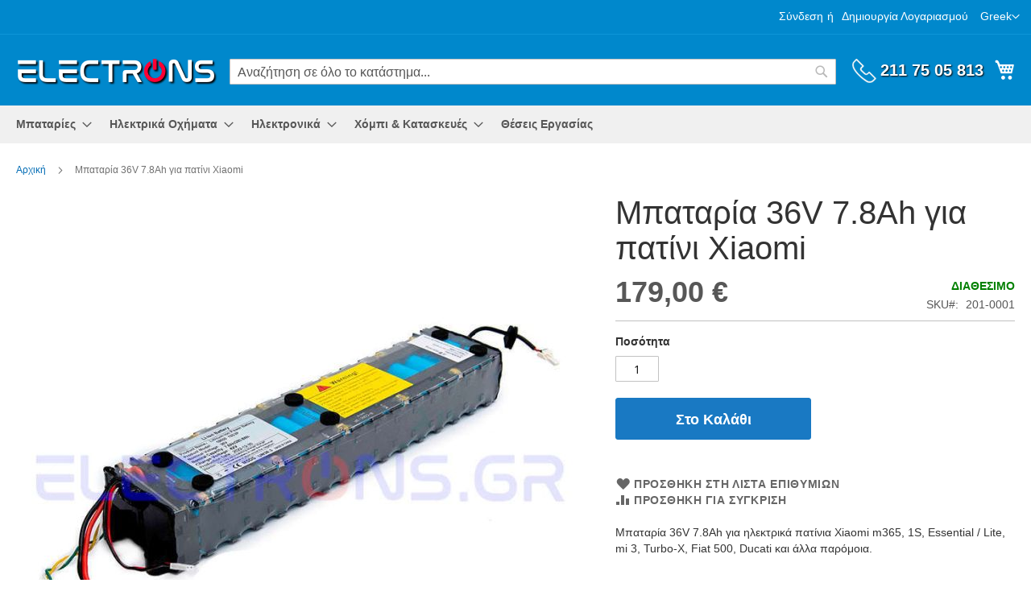

--- FILE ---
content_type: text/html; charset=UTF-8
request_url: https://electrons.gr/el/mpataria-36v-7-8ah-patini-xiaomi
body_size: 16015
content:
 <!doctype html><html lang="el"><head prefix="og: http://ogp.me/ns# fb: http://ogp.me/ns/fb# product: http://ogp.me/ns/product#"><script> var LOCALE = 'el\u002DGR'; var BASE_URL = 'https\u003A\u002F\u002Felectrons.gr\u002Fel\u002F'; var require = { 'baseUrl': 'https\u003A\u002F\u002Felectrons.gr\u002Fstatic\u002Fversion1765610771\u002Ffrontend\u002FMyron\u002FLumaCustom\u002Fel_GR' };</script> <meta charset="utf-8"/>
<meta name="title" content="Μπαταρία 36V 7.8Ah για πατίνι Xiaomi | Electrons.gr"/>
<meta name="description" content="Μπαταρία 36V 7.8Ah για ηλεκτρικά πατίνια Xiaomi m365, 1S, Essential / Lite, mi 3, Turbo-X, Fiat 500, Ducati και άλλα παρόμοια."/>
<meta name="keywords" content="Μπαταρία, 36V, 7.8Ah, πατίνια, Xiaomi, m365, 1S, Essential, Lite, mi 3, Turbo-X, Fiat 500, Ducati"/>
<meta name="robots" content="INDEX,FOLLOW"/>
<meta name="viewport" content="width=device-width, initial-scale=1"/>
<meta name="format-detection" content="telephone=no"/>
<title>Μπαταρία 36V 7.8Ah για πατίνι Xiaomi | Electrons.gr</title>
    <link rel="stylesheet" type="text/css" media="all" href="https://electrons.gr/static/version1765610771/_cache/merged/a76743818312ea7270d6e2c503255cc8.min.css" />
<link rel="stylesheet" type="text/css" media="screen and (min-width: 768px)" href="https://electrons.gr/static/version1765610771/frontend/Myron/LumaCustom/el_GR/css/styles-l.min.css" />
<link rel="stylesheet" type="text/css" media="print" href="https://electrons.gr/static/version1765610771/frontend/Myron/LumaCustom/el_GR/css/print.min.css" />
<script type="text/javascript" src="https://electrons.gr/static/version1765610771/_cache/merged/d1a225925668cecf2eac577768fe55dd.min.js"></script>
<link rel="preload" as="font" crossorigin="anonymous" href="https://electrons.gr/static/version1765610771/frontend/Myron/LumaCustom/el_GR/fonts/opensans/light/opensans-300.woff2" />
<link rel="preload" as="font" crossorigin="anonymous" href="https://electrons.gr/static/version1765610771/frontend/Myron/LumaCustom/el_GR/fonts/opensans/regular/opensans-400.woff2" />
<link rel="preload" as="font" crossorigin="anonymous" href="https://electrons.gr/static/version1765610771/frontend/Myron/LumaCustom/el_GR/fonts/opensans/semibold/opensans-600.woff2" />
<link rel="preload" as="font" crossorigin="anonymous" href="https://electrons.gr/static/version1765610771/frontend/Myron/LumaCustom/el_GR/fonts/opensans/bold/opensans-700.woff2" />
<link rel="preload" as="font" crossorigin="anonymous" href="https://electrons.gr/static/version1765610771/frontend/Myron/LumaCustom/el_GR/fonts/Luma-Icons.woff2" />
<link rel="canonical" href="https://electrons.gr/el/mpataria-36v-7-8ah-patini-xiaomi" />
<link rel="icon" type="image/x-icon" href="https://electrons.gr/media/favicon/default/favicon_04_48x48.png" />
<link rel="shortcut icon" type="image/x-icon" href="https://electrons.gr/media/favicon/default/favicon_04_48x48.png" />
    <script type="text/x-magento-init">
 {
       "*": {
           "disableClick": {
            "elements": "*",
            "keys": "1"
           }
       }
 }</script>  <!-- BEGIN GOOGLE ANALYTICS 4 CODE --><script type="text/x-magento-init">
    {
        "*": {
            "Magento_GoogleGtag/js/google-analytics": {"isCookieRestrictionModeEnabled":false,"currentWebsite":1,"cookieName":"user_allowed_save_cookie","pageTrackingData":{"optPageUrl":"","measurementId":"G-R9YXLMF97L"},"ordersTrackingData":[],"googleAnalyticsAvailable":true}        }
    }</script><!-- END GOOGLE ANALYTICS 4 CODE --> <script type="text/x-magento-init">
        {
            "*": {
                "Magento_PageCache/js/form-key-provider": {
                    "isPaginationCacheEnabled":
                        0                }
            }
        }</script> <meta property="og:type" content="product" /><meta property="og:title" content="&#x039C;&#x03C0;&#x03B1;&#x03C4;&#x03B1;&#x03C1;&#x03AF;&#x03B1;&#x20;36V&#x20;7.8Ah&#x20;&#x03B3;&#x03B9;&#x03B1;&#x20;&#x03C0;&#x03B1;&#x03C4;&#x03AF;&#x03BD;&#x03B9;&#x20;Xiaomi" /><meta property="og:image" content="https://electrons.gr/media/catalog/product/cache/6517c62f5899ad6aa0ba23ceb3eeff97/m/p/mpataria-patini-xiaomi-scooter-battery_36v_7.8ah_1.jpg" /><meta property="og:description" content="&#x039C;&#x03C0;&#x03B1;&#x03C4;&#x03B1;&#x03C1;&#x03AF;&#x03B1;&#x20;36V&#x20;7.8Ah&#x20;&#x03B3;&#x03B9;&#x03B1;&#x20;&#x03B7;&#x03BB;&#x03B5;&#x03BA;&#x03C4;&#x03C1;&#x03B9;&#x03BA;&#x03AC;&#x20;&#x03C0;&#x03B1;&#x03C4;&#x03AF;&#x03BD;&#x03B9;&#x03B1;&#x20;Xiaomi&#x20;m365,&#x20;1S,&#x20;Essential&#x20;&#x2F;&#x20;Lite,&#x20;mi&#x20;3,&#x20;Turbo-X,&#x20;Fiat&#x20;500,&#x20;Ducati&#x20;&#x03BA;&#x03B1;&#x03B9;&#x20;&#x03AC;&#x03BB;&#x03BB;&#x03B1;&#x20;&#x03C0;&#x03B1;&#x03C1;&#x03CC;&#x03BC;&#x03BF;&#x03B9;&#x03B1;." /><meta property="og:url" content="https://electrons.gr/el/mpataria-36v-7-8ah-patini-xiaomi" /> <meta property="product:price:amount" content="179"/> <meta property="product:price:currency" content="EUR"/> </head><body data-container="body" data-mage-init='{"loaderAjax": {}, "loader": { "icon": "https://electrons.gr/static/version1765610771/frontend/Myron/LumaCustom/el_GR/images/loader-2.gif"}}' id="html-body" itemtype="http://schema.org/Product" itemscope="itemscope" class="catalog-product-view product-mpataria-36v-7-8ah-patini-xiaomi page-layout-1column page-layout-product-full-width">        <script type="text/x-magento-init">
    {
        "*": {
            "Magento_PageBuilder/js/widget-initializer": {
                "config": {"[data-content-type=\"slider\"][data-appearance=\"default\"]":{"Magento_PageBuilder\/js\/content-type\/slider\/appearance\/default\/widget":false},"[data-content-type=\"map\"]":{"Magento_PageBuilder\/js\/content-type\/map\/appearance\/default\/widget":false},"[data-content-type=\"row\"]":{"Magento_PageBuilder\/js\/content-type\/row\/appearance\/default\/widget":false},"[data-content-type=\"tabs\"]":{"Magento_PageBuilder\/js\/content-type\/tabs\/appearance\/default\/widget":false},"[data-content-type=\"slide\"]":{"Magento_PageBuilder\/js\/content-type\/slide\/appearance\/default\/widget":{"buttonSelector":".pagebuilder-slide-button","showOverlay":"hover","dataRole":"slide"}},"[data-content-type=\"banner\"]":{"Magento_PageBuilder\/js\/content-type\/banner\/appearance\/default\/widget":{"buttonSelector":".pagebuilder-banner-button","showOverlay":"hover","dataRole":"banner"}},"[data-content-type=\"buttons\"]":{"Magento_PageBuilder\/js\/content-type\/buttons\/appearance\/inline\/widget":false},"[data-content-type=\"products\"][data-appearance=\"carousel\"]":{"Magento_PageBuilder\/js\/content-type\/products\/appearance\/carousel\/widget":false}},
                "breakpoints": {"desktop":{"label":"Desktop","stage":true,"default":true,"class":"desktop-switcher","icon":"Magento_PageBuilder::css\/images\/switcher\/switcher-desktop.svg","conditions":{"min-width":"1024px"},"options":{"products":{"default":{"slidesToShow":"5"}}}},"tablet":{"conditions":{"max-width":"1024px","min-width":"768px"},"options":{"products":{"default":{"slidesToShow":"4"},"continuous":{"slidesToShow":"3"}}}},"mobile":{"label":"Mobile","stage":true,"class":"mobile-switcher","icon":"Magento_PageBuilder::css\/images\/switcher\/switcher-mobile.svg","media":"only screen and (max-width: 767px)","conditions":{"max-width":"767px","min-width":"640px"},"options":{"products":{"default":{"slidesToShow":"3"}}}},"mobile-small":{"conditions":{"max-width":"640px"},"options":{"products":{"default":{"slidesToShow":"2"},"continuous":{"slidesToShow":"1"}}}}}            }
        }
    }</script>  <div class="cookie-status-message" id="cookie-status">The store will not work correctly when cookies are disabled.</div> <script type="text&#x2F;javascript">document.querySelector("#cookie-status").style.display = "none";</script> <script type="text/x-magento-init">
    {
        "*": {
            "cookieStatus": {}
        }
    }</script> <script type="text/x-magento-init">
    {
        "*": {
            "mage/cookies": {
                "expires": null,
                "path": "\u002F",
                "domain": ".electrons.gr",
                "secure": true,
                "lifetime": "3600"
            }
        }
    }</script>  <noscript><div class="message global noscript"><div class="content"><p><strong>Η JavaScript φαίνεται να είναι απενεργοποιημένη στο πρόγραμμα περιήγησης σας.</strong> <span> Για την καλύτερη εμπειρία στην ιστοσελίδα μας, βεβαιωθείτε πως θα ενεργοποιήσετε την Javascript στο πρόγραμμα περιήγησης σας.</span></p></div></div></noscript>    <script> window.cookiesConfig = window.cookiesConfig || {}; window.cookiesConfig.secure = true; </script> <script>    require.config({
        map: {
            '*': {
                wysiwygAdapter: 'mage/adminhtml/wysiwyg/tiny_mce/tinymceAdapter'
            }
        }
    });</script> <script>    require.config({
        paths: {
            googleMaps: 'https\u003A\u002F\u002Fmaps.googleapis.com\u002Fmaps\u002Fapi\u002Fjs\u003Fv\u003D3.56\u0026key\u003D'
        },
        config: {
            'Magento_PageBuilder/js/utils/map': {
                style: '',
            },
            'Magento_PageBuilder/js/content-type/map/preview': {
                apiKey: '',
                apiKeyErrorMessage: 'You\u0020must\u0020provide\u0020a\u0020valid\u0020\u003Ca\u0020href\u003D\u0027https\u003A\u002F\u002Felectrons.gr\u002Fel\u002Fadminhtml\u002Fsystem_config\u002Fedit\u002Fsection\u002Fcms\u002F\u0023cms_pagebuilder\u0027\u0020target\u003D\u0027_blank\u0027\u003EGoogle\u0020Maps\u0020API\u0020key\u003C\u002Fa\u003E\u0020to\u0020use\u0020a\u0020map.'
            },
            'Magento_PageBuilder/js/form/element/map': {
                apiKey: '',
                apiKeyErrorMessage: 'You\u0020must\u0020provide\u0020a\u0020valid\u0020\u003Ca\u0020href\u003D\u0027https\u003A\u002F\u002Felectrons.gr\u002Fel\u002Fadminhtml\u002Fsystem_config\u002Fedit\u002Fsection\u002Fcms\u002F\u0023cms_pagebuilder\u0027\u0020target\u003D\u0027_blank\u0027\u003EGoogle\u0020Maps\u0020API\u0020key\u003C\u002Fa\u003E\u0020to\u0020use\u0020a\u0020map.'
            },
        }
    });</script><script>
    require.config({
        shim: {
            'Magento_PageBuilder/js/utils/map': {
                deps: ['googleMaps']
            }
        }
    });</script><div class="page-wrapper"><header class="page-header"><div class="panel wrapper"><div class="panel header"> <a class="action skip contentarea" href="#contentarea"><span> Μετάβαση στο περιεχόμενο</span></a>    <div class="switcher language switcher-language" data-ui-id="language-switcher" id="switcher-language"><strong class="label switcher-label"><span>Γλώσσα</span></strong> <div class="actions dropdown options switcher-options"><div class="action toggle switcher-trigger" id="switcher-language-trigger" data-mage-init='{"dropdown":{}}' data-toggle="dropdown" data-trigger-keypress-button="true"><strong class="view-el"><span>Greek</span></strong></div><ul class="dropdown switcher-dropdown" data-target="dropdown">    <li class="view-en switcher-option"><a href="https://electrons.gr/el/stores/store/redirect/___store/en/___from_store/el/uenc/aHR0cHM6Ly9lbGVjdHJvbnMuZ3IvZW4vbXBhdGFyaWEtMzZ2LTctOGFoLXBhdGluaS14aWFvbWk~/">English</a></li>  </ul></div></div><ul class="header links">  <li class="greet welcome" data-bind="scope: 'customer'"><!-- ko if: customer().fullname --><span class="logged-in" data-bind="text: new String('Καλώς ήρθατε, %1!'). replace('%1', customer().fullname)"></span> <!-- /ko --><!-- ko ifnot: customer().fullname --><span class="not-logged-in" data-bind="text: 'Καλως ήρθατε στην ιστοσελίδα μας!'"></span>  <!-- /ko --></li>  <script type="text/x-magento-init">
        {
            "*": {
                "Magento_Ui/js/core/app": {
                    "components": {
                        "customer": {
                            "component": "Magento_Customer/js/view/customer"
                        }
                    }
                }
            }
        }</script><!-- BLOCK customer --> <!-- /BLOCK customer --> <li class="link authorization-link" data-label="ή"><a href="https://electrons.gr/el/customer/account/login/referer/aHR0cHM6Ly9lbGVjdHJvbnMuZ3IvZWwvbXBhdGFyaWEtMzZ2LTctOGFoLXBhdGluaS14aWFvbWk~/" >Σύνδεση</a></li><li><a href="https://electrons.gr/el/customer/account/create/" id="idUO5aCxuY" >Δημιουργία Λογαριασμού</a></li></ul></div></div><div class="header content"> <span data-action="toggle-nav" class="action nav-toggle"><span>Εναλλαγή Πλοήγησης</span></span> <a class="logo" href="https://electrons.gr/el/" title="electrons.gr" aria-label="store logo"><img src="https://electrons.gr/media/logo/default/logo_v04.png" title="electrons.gr" alt="electrons.gr" width="250" height="35" /></a><div class="phoneheader"><img class="phoneimage" src="https://electrons.gr/static/version1765610771/frontend/Myron/LumaCustom/el_GR/images/phone.png" width="30" height="30"><a href="tel:2117505813" class="phonenumber">211 75 05 813</a></div> <div data-block="minicart" class="minicart-wrapper"><a class="action showcart" href="https://electrons.gr/el/checkout/cart/" data-bind="scope: 'minicart_content'"><span class="text">Το καλάθι μου</span> <span class="counter qty empty" data-bind="css: { empty: !!getCartParam('summary_count') == false && !isLoading() }, blockLoader: isLoading"><span class="counter-number"><!-- ko if: getCartParam('summary_count') --><!-- ko text: getCartParam('summary_count').toLocaleString(window.LOCALE) --><!-- /ko --><!-- /ko --></span> <span class="counter-label"><!-- ko if: getCartParam('summary_count') --><!-- ko text: getCartParam('summary_count').toLocaleString(window.LOCALE) --><!-- /ko --><!-- ko i18n: 'items' --><!-- /ko --><!-- /ko --></span></span></a>  <div class="block block-minicart" data-role="dropdownDialog" data-mage-init='{"dropdownDialog":{ "appendTo":"[data-block=minicart]", "triggerTarget":".showcart", "timeout": "2000", "closeOnMouseLeave": false, "closeOnEscape": true, "triggerClass":"active", "parentClass":"active", "buttons":[]}}'><div id="minicart-content-wrapper" data-bind="scope: 'minicart_content'"><!-- ko template: getTemplate() --><!-- /ko --></div></div> <script>window.checkout = {"shoppingCartUrl":"https:\/\/electrons.gr\/el\/checkout\/cart\/","checkoutUrl":"https:\/\/electrons.gr\/el\/checkout\/","updateItemQtyUrl":"https:\/\/electrons.gr\/el\/checkout\/sidebar\/updateItemQty\/","removeItemUrl":"https:\/\/electrons.gr\/el\/checkout\/sidebar\/removeItem\/","imageTemplate":"Magento_Catalog\/product\/image_with_borders","baseUrl":"https:\/\/electrons.gr\/el\/","minicartMaxItemsVisible":5,"websiteId":"1","maxItemsToDisplay":10,"storeId":"1","storeGroupId":"1","customerLoginUrl":"https:\/\/electrons.gr\/el\/customer\/account\/login\/referer\/aHR0cHM6Ly9lbGVjdHJvbnMuZ3IvZWwvbXBhdGFyaWEtMzZ2LTctOGFoLXBhdGluaS14aWFvbWk~\/","isRedirectRequired":false,"autocomplete":"off","captcha":{"user_login":{"isCaseSensitive":false,"imageHeight":50,"imageSrc":"","refreshUrl":"https:\/\/electrons.gr\/el\/captcha\/refresh\/","isRequired":false,"timestamp":1769423149}}}</script> <script type="text/x-magento-init">
    {
        "[data-block='minicart']": {
            "Magento_Ui/js/core/app": {"components":{"minicart_content":{"children":{"subtotal.container":{"children":{"subtotal":{"children":{"subtotal.totals":{"config":{"display_cart_subtotal_incl_tax":1,"display_cart_subtotal_excl_tax":0,"template":"Magento_Tax\/checkout\/minicart\/subtotal\/totals"},"children":{"subtotal.totals.msrp":{"component":"Magento_Msrp\/js\/view\/checkout\/minicart\/subtotal\/totals","config":{"displayArea":"minicart-subtotal-hidden","template":"Magento_Msrp\/checkout\/minicart\/subtotal\/totals"}}},"component":"Magento_Tax\/js\/view\/checkout\/minicart\/subtotal\/totals"}},"component":"uiComponent","config":{"template":"Magento_Checkout\/minicart\/subtotal"}}},"component":"uiComponent","config":{"displayArea":"subtotalContainer"}},"item.renderer":{"component":"Magento_Checkout\/js\/view\/cart-item-renderer","config":{"displayArea":"defaultRenderer","template":"Magento_Checkout\/minicart\/item\/default"},"children":{"item.image":{"component":"Magento_Catalog\/js\/view\/image","config":{"template":"Magento_Catalog\/product\/image","displayArea":"itemImage"}},"checkout.cart.item.price.sidebar":{"component":"uiComponent","config":{"template":"Magento_Checkout\/minicart\/item\/price","displayArea":"priceSidebar"}}}},"extra_info":{"component":"uiComponent","config":{"displayArea":"extraInfo"}},"promotion":{"component":"uiComponent","config":{"displayArea":"promotion"}}},"config":{"itemRenderer":{"default":"defaultRenderer","simple":"defaultRenderer","virtual":"defaultRenderer"},"template":"Magento_Checkout\/minicart\/content"},"component":"Magento_Checkout\/js\/view\/minicart"}},"types":[]}        },
        "*": {
            "Magento_Ui/js/block-loader": "https\u003A\u002F\u002Felectrons.gr\u002Fstatic\u002Fversion1765610771\u002Ffrontend\u002FMyron\u002FLumaCustom\u002Fel_GR\u002Fimages\u002Floader\u002D1.gif"
        }
    }</script></div>  <div class="block block-search"><div class="block block-title"><strong>Αναζήτηση</strong></div><div class="block block-content"><form id="minisearch-form-top-search" class="form minisearch" action="https://electrons.gr/el/catalogsearch/result/" method="get" ><div class="field search"><label class="label" for="minisearch-input-top-search" data-role="minisearch-label"><span>Αναζήτηση</span></label> <div class="control"><input id="minisearch-input-top-search" type="text" name="q" value="" placeholder="Αναζήτηση σε όλο το κατάστημα..." class="input-text" maxlength="128" role="combobox" aria-haspopup="false" aria-autocomplete="both" aria-expanded="false" autocomplete="off" data-block="autocomplete-form" data-mage-init="&#x7B;&quot;quickSearch&quot;&#x3A;&#x7B;&quot;formSelector&quot;&#x3A;&quot;&#x23;minisearch-form-top-search&quot;,&quot;url&quot;&#x3A;&quot;https&#x3A;&#x5C;&#x2F;&#x5C;&#x2F;electrons.gr&#x5C;&#x2F;el&#x5C;&#x2F;search&#x5C;&#x2F;ajax&#x5C;&#x2F;suggest&#x5C;&#x2F;&quot;,&quot;destinationSelector&quot;&#x3A;&quot;&#x23;minisearch-autocomplete-top-search&quot;,&quot;templates&quot;&#x3A;&#x7B;&quot;term&quot;&#x3A;&#x7B;&quot;title&quot;&#x3A;&quot;Search&#x20;terms&quot;,&quot;template&quot;&#x3A;&quot;Smile_ElasticsuiteCore&#x5C;&#x2F;autocomplete&#x5C;&#x2F;term&quot;&#x7D;,&quot;product&quot;&#x3A;&#x7B;&quot;title&quot;&#x3A;&quot;&#x5C;u03a0&#x5C;u03c1&#x5C;u03bf&#x5C;u03ca&#x5C;u03cc&#x5C;u03bd&#x5C;u03c4&#x5C;u03b1&quot;,&quot;template&quot;&#x3A;&quot;Smile_ElasticsuiteCatalog&#x5C;&#x2F;autocomplete&#x5C;&#x2F;product&quot;&#x7D;,&quot;category&quot;&#x3A;&#x7B;&quot;title&quot;&#x3A;&quot;K&#x5C;u03b1&#x5C;u03c4&#x5C;u03b7&#x5C;u03b3&#x5C;u03bf&#x5C;u03c1&#x5C;u03af&#x5C;u03b5&#x5C;u03c2&quot;,&quot;template&quot;&#x3A;&quot;Smile_ElasticsuiteCatalog&#x5C;&#x2F;autocomplete&#x5C;&#x2F;category&quot;&#x7D;,&quot;product_attribute&quot;&#x3A;&#x7B;&quot;title&quot;&#x3A;&quot;&#x5C;u03a7&#x5C;u03b1&#x5C;u03c1&#x5C;u03b1&#x5C;u03ba&#x5C;u03c4&#x5C;u03b7&#x5C;u03c1&#x5C;u03b9&#x5C;u03c3&#x5C;u03c4&#x5C;u03b9&#x5C;u03ba&#x5C;u03ac&quot;,&quot;template&quot;&#x3A;&quot;Smile_ElasticsuiteCatalog&#x5C;&#x2F;autocomplete&#x5C;&#x2F;product-attribute&quot;,&quot;titleRenderer&quot;&#x3A;&quot;Smile_ElasticsuiteCatalog&#x5C;&#x2F;js&#x5C;&#x2F;autocomplete&#x5C;&#x2F;product-attribute&quot;&#x7D;&#x7D;,&quot;priceFormat&quot;&#x3A;&#x7B;&quot;pattern&quot;&#x3A;&quot;&#x25;s&#x5C;u00a0&#x5C;u20ac&quot;,&quot;precision&quot;&#x3A;2,&quot;requiredPrecision&quot;&#x3A;2,&quot;decimalSymbol&quot;&#x3A;&quot;,&quot;,&quot;groupSymbol&quot;&#x3A;&quot;.&quot;,&quot;groupLength&quot;&#x3A;3,&quot;integerRequired&quot;&#x3A;false&#x7D;,&quot;minSearchLength&quot;&#x3A;&quot;2&quot;&#x7D;&#x7D;" /><div id="minisearch-autocomplete-top-search" class="search-autocomplete"></div> <li class="item link compare" data-bind="scope: 'compareProducts'" data-role="compare-products-link"><a class="action compare no-display" title="&#x03A3;&#x03CD;&#x03B3;&#x03BA;&#x03C1;&#x03B9;&#x03C3;&#x03B7;&#x20;&#x03A0;&#x03C1;&#x03BF;&#x03CA;&#x03CC;&#x03BD;&#x03C4;&#x03C9;&#x03BD;" data-bind="attr: {'href': compareProducts().listUrl}, css: {'no-display': !compareProducts().count}" >Σύγκριση Προϊόντων <span class="counter qty" data-bind="text: compareProducts().countCaption"></span></a></li> <script type="text/x-magento-init">
{"[data-role=compare-products-link]": {"Magento_Ui/js/core/app": {"components":{"compareProducts":{"component":"Magento_Catalog\/js\/view\/compare-products"}}}}}</script></div></div><div class="actions"><button type="submit" title="Αναζήτηση" class="action search" ><span>Αναζήτηση</span></button></div></form></div></div></div></header>  <div class="sections nav-sections"> <div class="section-items nav-sections-items" data-mage-init='{"tabs":{"openedState":"active"}}'>  <div class="section-item-title nav-sections-item-title" data-role="collapsible"><a class="nav-sections-item-switch" data-toggle="switch" href="#store.menu">Μενού</a></div><div class="section-item-content nav-sections-item-content" id="store.menu" data-role="content">  <nav class="navigation" data-action="navigation"><ul data-mage-init='{"menu":{"responsive":true, "expanded":true, "position":{"my":"left top","at":"left bottom"}}}'><li  class="level0 nav-1 category-item first level-top parent"><a href="https://electrons.gr/el/mpataries"  class="level-top" ><span>Μπαταρίες</span></a><ul class="level0 submenu"><li  class="level1 nav-1-1 category-item first"><a href="https://electrons.gr/el/mpataries/episkevi-kataskevi-anakataskevi-anagomosi-antikatastasi-mpatarion-epanafortizomenon" ><span>Επισκευή, Κατασκευή, Ανακατασκευή Μπαταριών</span></a></li><li  class="level1 nav-1-2 category-item parent"><a href="https://electrons.gr/el/mpataries/epanafortizomenes-mpataries" ><span>Επαναφ. Μπαταρίες</span></a><ul class="level1 submenu"><li  class="level2 nav-1-2-1 category-item first"><a href="https://electrons.gr/el/mpataries/epanafortizomenes-mpataries/ilektrika-patinia" ><span>Ηλεκτρικών Πατινιών</span></a></li><li  class="level2 nav-1-2-2 category-item"><a href="https://electrons.gr/el/mpataries/epanafortizomenes-mpataries/ilektrika-podilata" ><span>Ηλεκτρικών Ποδηλάτων</span></a></li><li  class="level2 nav-1-2-3 category-item"><a href="https://electrons.gr/el/mpataries/epanafortizomenes-mpataries/ilektriko-oxima-patini-podilato-mixanaki-scooter" ><span>Ηλεκτρικών Οχημάτων</span></a></li><li  class="level2 nav-1-2-4 category-item"><a href="https://electrons.gr/el/mpataries/epanafortizomenes-mpataries/montelismos-tilekateuthinomena-montela-rc" ><span>Μοντελισμού R/C</span></a></li><li  class="level2 nav-1-2-5 category-item"><a href="https://electrons.gr/el/mpataries/epanafortizomenes-mpataries/ilektrikes-syskeyes" ><span>Επαναφ. Συσκευών</span></a></li><li  class="level2 nav-1-2-6 category-item last"><a href="https://electrons.gr/el/mpataries/epanafortizomenes-mpataries/ilektroniko-tsigaro" ><span>Ηλεκτρονικών Τσιγάρων</span></a></li></ul></li><li  class="level1 nav-1-3 category-item parent"><a href="https://electrons.gr/el/mpataries/epanafortizomenes-mpataries-stoixeia" ><span>Επαναφ. Μπαταρίες - Στοιχεία</span></a><ul class="level1 submenu"><li  class="level2 nav-1-3-1 category-item first"><a href="https://electrons.gr/el/mpataries/epanafortizomenes-mpataries-stoixeia/li-ion" ><span>Li-Ion</span></a></li><li  class="level2 nav-1-3-2 category-item"><a href="https://electrons.gr/el/mpataries/epanafortizomenes-mpataries-stoixeia/lifepo4" ><span>LiFePO4</span></a></li><li  class="level2 nav-1-3-3 category-item"><a href="https://electrons.gr/el/mpataries/epanafortizomenes-mpataries-stoixeia/nimh" ><span>NiMΗ</span></a></li><li  class="level2 nav-1-3-4 category-item last"><a href="https://electrons.gr/el/mpataries/epanafortizomenes-mpataries-stoixeia/molyvdou" ><span>Μολύβδου</span></a></li></ul></li><li  class="level1 nav-1-4 category-item last"><a href="https://electrons.gr/el/mpataries/fortistes" ><span>Φορτιστές Μπαταριών</span></a></li></ul></li><li  class="level0 nav-2 category-item level-top parent"><a href="https://electrons.gr/el/ilektrika-oximata"  class="level-top" ><span>Ηλεκτρικά Οχήματα</span></a><ul class="level0 submenu"><li  class="level1 nav-2-1 category-item first parent"><a href="https://electrons.gr/el/ilektrika-oximata/ilektrika-mixanakia-scooter" ><span>Ηλεκτρικά Μηχανάκια</span></a><ul class="level1 submenu"><li  class="level2 nav-2-1-1 category-item first"><a href="https://electrons.gr/el/ilektrika-oximata/ilektrika-mixanakia-scooter/kainouria" ><span>Καινούρια</span></a></li><li  class="level2 nav-2-1-2 category-item last"><a href="https://electrons.gr/el/ilektrika-oximata/ilektrika-mixanakia-scooter/metaxeirismena" ><span>Μεταχειρισμένα</span></a></li></ul></li><li  class="level1 nav-2-2 category-item parent"><a href="https://electrons.gr/el/ilektrika-oximata/ilektrika-patinia" ><span>Ηλεκτρικά Πατίνια</span></a><ul class="level1 submenu"><li  class="level2 nav-2-2-1 category-item first"><a href="https://electrons.gr/el/ilektrika-oximata/ilektrika-patinia/kainouria" ><span>Καινούρια</span></a></li><li  class="level2 nav-2-2-2 category-item"><a href="https://electrons.gr/el/ilektrika-oximata/ilektrika-patinia/metaxeirismena" ><span>Μεταχειρισμένα</span></a></li><li  class="level2 nav-2-2-3 category-item parent"><a href="https://electrons.gr/el/ilektrika-oximata/ilektrika-patinia/antallaktika-axesouar" ><span>Ανταλλακτικά &amp; Αξεσουάρ</span></a><ul class="level2 submenu"><li  class="level3 nav-2-2-3-1 category-item first"><a href="https://electrons.gr/el/ilektrika-oximata/ilektrika-patinia/antallaktika-axesouar/xiaomi" ><span>Xiaomi &amp; Turbo-X</span></a></li><li  class="level3 nav-2-2-3-2 category-item"><a href="https://electrons.gr/el/ilektrika-oximata/ilektrika-patinia/antallaktika-axesouar/segway-ninebot" ><span>Segway - Ninebot</span></a></li><li  class="level3 nav-2-2-3-3 category-item"><a href="https://electrons.gr/el/ilektrika-oximata/ilektrika-patinia/antallaktika-axesouar/kugoo" ><span>Kugoo</span></a></li><li  class="level3 nav-2-2-3-4 category-item last"><a href="https://electrons.gr/el/ilektrika-oximata/ilektrika-patinia/antallaktika-axesouar/genika" ><span>Γενικά</span></a></li></ul></li><li  class="level2 nav-2-2-4 category-item"><a href="https://electrons.gr/el/ilektrika-oximata/ilektrika-patinia/elastika" ><span>Ελαστικά</span></a></li><li  class="level2 nav-2-2-5 category-item last"><a href="https://electrons.gr/el/ilektrika-oximata/ilektrika-patinia/sampreles" ><span>Σαμπρέλες</span></a></li></ul></li><li  class="level1 nav-2-3 category-item parent"><a href="https://electrons.gr/el/ilektrika-oximata/ilektrika-podilata" ><span>Ηλεκτρικά Ποδήλατα</span></a><ul class="level1 submenu"><li  class="level2 nav-2-3-1 category-item first"><a href="https://electrons.gr/el/ilektrika-oximata/ilektrika-podilata/kainouria" ><span>Καινούρια</span></a></li><li  class="level2 nav-2-3-2 category-item"><a href="https://electrons.gr/el/ilektrika-oximata/ilektrika-podilata/metaxeirismena" ><span>Μεταχειρισμένα</span></a></li><li  class="level2 nav-2-3-3 category-item last"><a href="https://electrons.gr/el/ilektrika-oximata/ilektrika-podilata/antallaktika-axesouar" ><span>Ανταλλακτικά &amp; Αξεσουάρ</span></a></li></ul></li><li  class="level1 nav-2-4 category-item"><a href="https://electrons.gr/el/ilektrika-oximata/krani" ><span>Κράνη</span></a></li><li  class="level1 nav-2-5 category-item"><a href="https://electrons.gr/el/ilektrika-oximata/axesouar" ><span>Αξεσουάρ</span></a></li><li  class="level1 nav-2-6 category-item"><a href="https://electrons.gr/el/ilektrika-oximata/vaseis-kiniton" ><span>Βάσεις Κινητών</span></a></li><li  class="level1 nav-2-7 category-item last"><a href="https://electrons.gr/el/ilektrika-oximata/epidotisi-kinoumai-ilektrika" ><span>Επιδ. &quot;Κινούμαι Ηλεκτρικά 3&quot;</span></a></li></ul></li><li  class="level0 nav-3 category-item level-top parent"><a href="https://electrons.gr/el/ilektronika"  class="level-top" ><span>Ηλεκτρονικά</span></a><ul class="level0 submenu"><li  class="level1 nav-3-1 category-item first"><a href="https://electrons.gr/el/ilektronika/ypologistes" ><span>Υπολογιστές</span></a></li><li  class="level1 nav-3-2 category-item"><a href="https://electrons.gr/el/ilektronika/konektores-vysmata" ><span>Κονέκτορες - Βύσματα</span></a></li><li  class="level1 nav-3-3 category-item"><a href="https://electrons.gr/el/ilektronika/kalodia" ><span>Καλώδια</span></a></li><li  class="level1 nav-3-4 category-item"><a href="https://electrons.gr/el/ilektronika/dc-dc-converters-metatropeis-tasis" ><span>DC/DC Μετατροπείς Τάσης</span></a></li><li  class="level1 nav-3-5 category-item last"><a href="https://electrons.gr/el/ilektronika/anaptyxiaka" ><span>Αναπτυξιακά</span></a></li></ul></li><li  class="level0 nav-4 category-item level-top parent"><a href="https://electrons.gr/el/hobby-kataskeues"  class="level-top" ><span>Χόμπι &amp; Κατασκευές</span></a><ul class="level0 submenu"><li  class="level1 nav-4-1 category-item first last parent"><a href="https://electrons.gr/el/hobby-kataskeues/rc-models-drones-fpv-uav" ><span>Μοντελισμός - Drones - FPV</span></a><ul class="level1 submenu"><li  class="level2 nav-4-1-1 category-item first"><a href="https://electrons.gr/el/hobby-kataskeues/rc-models-drones-fpv-uav/fpv-goggles" ><span>Γυαλιά - Goggles FPV</span></a></li><li  class="level2 nav-4-1-2 category-item"><a href="https://electrons.gr/el/hobby-kataskeues/rc-models-drones-fpv-uav/kameres" ><span>Κάμερες</span></a></li><li  class="level2 nav-4-1-3 category-item"><a href="https://electrons.gr/el/hobby-kataskeues/rc-models-drones-fpv-uav/pompoi-dektes-rc" ><span>Πομποί &amp; Δέκτες RC</span></a></li><li  class="level2 nav-4-1-4 category-item"><a href="https://electrons.gr/el/hobby-kataskeues/rc-models-drones-fpv-uav/pompoi-dektes-video" ><span>Πομποί &amp; Δέκτες Video</span></a></li><li  class="level2 nav-4-1-5 category-item"><a href="https://electrons.gr/el/hobby-kataskeues/rc-models-drones-fpv-uav/gps-modules" ><span>GPS Δέκτες - Modules</span></a></li><li  class="level2 nav-4-1-6 category-item last"><a href="https://electrons.gr/el/hobby-kataskeues/rc-models-drones-fpv-uav/keraies" ><span>Κεραίες</span></a></li></ul></li></ul></li><li  class="level0 nav-5 category-item last level-top"><a href="https://electrons.gr/el/jobs"  class="level-top" ><span>Θέσεις Εργασίας</span></a></li> </ul></nav></div>  <div class="section-item-title nav-sections-item-title" data-role="collapsible"><a class="nav-sections-item-switch" data-toggle="switch" href="#store.links">Λογαριασμός</a></div><div class="section-item-content nav-sections-item-content" id="store.links" data-role="content"><!-- Account links --></div>  <div class="section-item-title nav-sections-item-title" data-role="collapsible"><a class="nav-sections-item-switch" data-toggle="switch" href="#store.settings">Ρυθμίσεις</a></div><div class="section-item-content nav-sections-item-content" id="store.settings" data-role="content">    <div class="switcher language switcher-language" data-ui-id="language-switcher" id="switcher-language-nav"><strong class="label switcher-label"><span>Γλώσσα</span></strong> <div class="actions dropdown options switcher-options"><div class="action toggle switcher-trigger" id="switcher-language-trigger-nav" data-mage-init='{"dropdown":{}}' data-toggle="dropdown" data-trigger-keypress-button="true"><strong class="view-el"><span>Greek</span></strong></div><ul class="dropdown switcher-dropdown" data-target="dropdown">    <li class="view-en switcher-option"><a href="https://electrons.gr/el/stores/store/redirect/___store/en/___from_store/el/uenc/aHR0cHM6Ly9lbGVjdHJvbnMuZ3IvZW4vbXBhdGFyaWEtMzZ2LTctOGFoLXBhdGluaS14aWFvbWk~/">English</a></li>  </ul></div></div> </div></div></div> <div class="breadcrumbs"></div> <script type="text/x-magento-init">
    {
        ".breadcrumbs": {
            "breadcrumbs": {"categoryUrlSuffix":"","useCategoryPathInUrl":0,"product":"\u039c\u03c0\u03b1\u03c4\u03b1\u03c1\u03af\u03b1 36V 7.8Ah \u03b3\u03b9\u03b1 \u03c0\u03b1\u03c4\u03af\u03bd\u03b9 Xiaomi"}        }
    }</script><main id="maincontent" class="page-main"> <a id="contentarea" tabindex="-1"></a><div class="page messages"> <div data-placeholder="messages"></div> <div data-bind="scope: 'messages'"><!-- ko if: cookieMessagesObservable() && cookieMessagesObservable().length > 0 --><div aria-atomic="true" role="alert" class="messages" data-bind="foreach: { data: cookieMessagesObservable(), as: 'message' }"><div data-bind="attr: { class: 'message-' + message.type + ' ' + message.type + ' message', 'data-ui-id': 'message-' + message.type }"><div data-bind="html: $parent.prepareMessageForHtml(message.text)"></div></div></div><!-- /ko --><div aria-atomic="true" role="alert" class="messages" data-bind="foreach: { data: messages().messages, as: 'message' }, afterRender: purgeMessages"><div data-bind="attr: { class: 'message-' + message.type + ' ' + message.type + ' message', 'data-ui-id': 'message-' + message.type }"><div data-bind="html: $parent.prepareMessageForHtml(message.text)"></div></div></div></div><script type="text/x-magento-init">
    {
        "*": {
            "Magento_Ui/js/core/app": {
                "components": {
                        "messages": {
                            "component": "Magento_Theme/js/view/messages"
                        }
                    }
                }
            }
    }</script></div><div class="columns"><div class="column main"><input name="form_key" type="hidden" value="mGWJbiGeRTjTrIsb" /> <div id="authenticationPopup" data-bind="scope:'authenticationPopup', style: {display: 'none'}"> <script>window.authenticationPopup = {"autocomplete":"off","customerRegisterUrl":"https:\/\/electrons.gr\/el\/customer\/account\/create\/","customerForgotPasswordUrl":"https:\/\/electrons.gr\/el\/customer\/account\/forgotpassword\/","baseUrl":"https:\/\/electrons.gr\/el\/","customerLoginUrl":"https:\/\/electrons.gr\/el\/customer\/ajax\/login\/"}</script> <!-- ko template: getTemplate() --><!-- /ko --> <script type="text/x-magento-init">
        {
            "#authenticationPopup": {
                "Magento_Ui/js/core/app": {"components":{"authenticationPopup":{"component":"Magento_Customer\/js\/view\/authentication-popup","children":{"messages":{"component":"Magento_Ui\/js\/view\/messages","displayArea":"messages"},"captcha":{"component":"Magento_Captcha\/js\/view\/checkout\/loginCaptcha","displayArea":"additional-login-form-fields","formId":"user_login","configSource":"checkout"},"remember-me":{"component":"Magento_Persistent\/js\/view\/remember-me-default","displayArea":"additional-login-form-fields"}}}}}            },
            "*": {
                "Magento_Ui/js/block-loader": "https\u003A\u002F\u002Felectrons.gr\u002Fstatic\u002Fversion1765610771\u002Ffrontend\u002FMyron\u002FLumaCustom\u002Fel_GR\u002Fimages\u002Floader\u002D1.gif"
                 }
        }</script></div> <script type="text/x-magento-init">
    {
        "*": {
            "Magento_Customer/js/section-config": {
                "sections": {"stores\/store\/switch":["*"],"stores\/store\/switchrequest":["*"],"directory\/currency\/switch":["*"],"*":["messages"],"customer\/account\/logout":["*","recently_viewed_product","recently_compared_product","persistent"],"customer\/account\/loginpost":["*"],"customer\/account\/createpost":["*"],"customer\/account\/editpost":["*"],"customer\/ajax\/login":["checkout-data","cart","captcha"],"catalog\/product_compare\/add":["compare-products"],"catalog\/product_compare\/remove":["compare-products"],"catalog\/product_compare\/clear":["compare-products"],"sales\/guest\/reorder":["cart"],"sales\/order\/reorder":["cart"],"checkout\/cart\/add":["cart","directory-data"],"checkout\/cart\/delete":["cart"],"checkout\/cart\/updatepost":["cart"],"checkout\/cart\/updateitemoptions":["cart"],"checkout\/cart\/couponpost":["cart"],"checkout\/cart\/estimatepost":["cart"],"checkout\/cart\/estimateupdatepost":["cart"],"checkout\/onepage\/saveorder":["cart","checkout-data","last-ordered-items"],"checkout\/sidebar\/removeitem":["cart"],"checkout\/sidebar\/updateitemqty":["cart"],"rest\/*\/v1\/carts\/*\/payment-information":["cart","last-ordered-items","instant-purchase","captcha"],"rest\/*\/v1\/guest-carts\/*\/payment-information":["cart","captcha"],"rest\/*\/v1\/guest-carts\/*\/selected-payment-method":["cart","checkout-data"],"rest\/*\/v1\/carts\/*\/selected-payment-method":["cart","checkout-data","instant-purchase"],"customer\/address\/*":["instant-purchase"],"customer\/account\/*":["instant-purchase"],"vault\/cards\/deleteaction":["instant-purchase"],"multishipping\/checkout\/overviewpost":["cart"],"persistent\/index\/unsetcookie":["persistent"],"review\/product\/post":["review"],"paypal\/express\/placeorder":["cart","checkout-data"],"paypal\/payflowexpress\/placeorder":["cart","checkout-data"],"paypal\/express\/onauthorization":["cart","checkout-data"],"paymentservicespaypal\/smartbuttons\/placeorder":["cart","checkout-data"],"paymentservicespaypal\/smartbuttons\/cancel":["cart","checkout-data"],"wishlist\/index\/add":["wishlist"],"wishlist\/index\/remove":["wishlist"],"wishlist\/index\/updateitemoptions":["wishlist"],"wishlist\/index\/update":["wishlist"],"wishlist\/index\/cart":["wishlist","cart"],"wishlist\/index\/fromcart":["wishlist","cart"],"wishlist\/index\/allcart":["wishlist","cart"],"wishlist\/shared\/allcart":["wishlist","cart"],"wishlist\/shared\/cart":["cart"]},
                "clientSideSections": ["checkout-data","cart-data"],
                "baseUrls": ["https:\/\/electrons.gr\/el\/"],
                "sectionNames": ["messages","customer","compare-products","last-ordered-items","cart","directory-data","instant-purchase","loggedAsCustomer","captcha","persistent","review","payments","wishlist","recently_viewed_product","recently_compared_product","product_data_storage","paypal-billing-agreement","paypal-buyer-country"]            }
        }
    }</script> <script type="text/x-magento-init">
    {
        "*": {
            "Magento_Customer/js/customer-data": {
                "sectionLoadUrl": "https\u003A\u002F\u002Felectrons.gr\u002Fel\u002Fcustomer\u002Fsection\u002Fload\u002F",
                "expirableSectionLifetime": 60,
                "expirableSectionNames": ["cart","persistent"],
                "cookieLifeTime": "3600",
                "cookieDomain": "",
                "updateSessionUrl": "https\u003A\u002F\u002Felectrons.gr\u002Fel\u002Fcustomer\u002Faccount\u002FupdateSession\u002F",
                "isLoggedIn": ""
            }
        }
    }</script> <script type="text/x-magento-init">
    {
        "*": {
            "Magento_Customer/js/invalidation-processor": {
                "invalidationRules": {
                    "website-rule": {
                        "Magento_Customer/js/invalidation-rules/website-rule": {
                            "scopeConfig": {
                                "websiteId": "1"
                            }
                        }
                    }
                }
            }
        }
    }</script> <script type="text/x-magento-init">
    {
        "body": {
            "pageCache": {"url":"https:\/\/electrons.gr\/el\/page_cache\/block\/render\/id\/405\/","handles":["default","catalog_product_view","catalog_product_view_type_simple","catalog_product_view_attribute_set_25","catalog_product_view_id_405","catalog_product_view_sku_201-0001","remember_me"],"originalRequest":{"route":"catalog","controller":"product","action":"view","uri":"\/el\/mpataria-36v-7-8ah-patini-xiaomi"},"versionCookieName":"private_content_version"}        }
    }</script><div class="product media"> <a id="gallery-prev-area" tabindex="-1"></a><div class="action-skip-wrapper"> <a class="action skip gallery-next-area" href="#gallery-next-area"><span> Μετάβαση στο τέλος της συλλογής εικόνων</span></a></div>  <div class="gallery-placeholder _block-content-loading" data-gallery-role="gallery-placeholder"><img alt="main product photo" class="gallery-placeholder__image" src="https://electrons.gr/media/catalog/product/cache/207e23213cf636ccdef205098cf3c8a3/m/p/mpataria-patini-xiaomi-scooter-battery_36v_7.8ah_1.jpg" width="700" height="700" /></div> <script type="text/x-magento-init">
    {
        "[data-gallery-role=gallery-placeholder]": {
            "mage/gallery/gallery": {
                "mixins":["magnifier/magnify"],
                "magnifierOpts": {"fullscreenzoom":"20","top":"","left":"","width":"","height":"","eventType":"hover","enabled":false,"mode":"outside"},
                "data": [{"thumb":"https:\/\/electrons.gr\/media\/catalog\/product\/cache\/a32785f299d1d6627cb18126779d91a2\/m\/p\/mpataria-patini-xiaomi-scooter-battery_36v_7.8ah_1.jpg","img":"https:\/\/electrons.gr\/media\/catalog\/product\/cache\/207e23213cf636ccdef205098cf3c8a3\/m\/p\/mpataria-patini-xiaomi-scooter-battery_36v_7.8ah_1.jpg","full":"https:\/\/electrons.gr\/media\/catalog\/product\/cache\/74c1057f7991b4edb2bc7bdaa94de933\/m\/p\/mpataria-patini-xiaomi-scooter-battery_36v_7.8ah_1.jpg","caption":"\u039c\u03c0\u03b1\u03c4\u03b1\u03c1\u03af\u03b1 36V 7.8Ah \u03b3\u03b9\u03b1 \u03c0\u03b1\u03c4\u03af\u03bd\u03b9 Xiaomi","position":"0","isMain":true,"type":"image","videoUrl":null},{"thumb":"https:\/\/electrons.gr\/media\/catalog\/product\/cache\/a32785f299d1d6627cb18126779d91a2\/m\/p\/mpataria-patini-xiaomi-scooter-battery_36v_7.8ah_infos_1.jpg","img":"https:\/\/electrons.gr\/media\/catalog\/product\/cache\/207e23213cf636ccdef205098cf3c8a3\/m\/p\/mpataria-patini-xiaomi-scooter-battery_36v_7.8ah_infos_1.jpg","full":"https:\/\/electrons.gr\/media\/catalog\/product\/cache\/74c1057f7991b4edb2bc7bdaa94de933\/m\/p\/mpataria-patini-xiaomi-scooter-battery_36v_7.8ah_infos_1.jpg","caption":"\u039c\u03c0\u03b1\u03c4\u03b1\u03c1\u03af\u03b1 36V 7.8Ah \u03b3\u03b9\u03b1 \u03c0\u03b1\u03c4\u03af\u03bd\u03b9 Xiaomi","position":"1","isMain":false,"type":"image","videoUrl":null},{"thumb":"https:\/\/electrons.gr\/media\/catalog\/product\/cache\/a32785f299d1d6627cb18126779d91a2\/m\/p\/mpataria-patini-xiaomi-scooter-battery_36v_7.8ah_dimensions_1.jpg","img":"https:\/\/electrons.gr\/media\/catalog\/product\/cache\/207e23213cf636ccdef205098cf3c8a3\/m\/p\/mpataria-patini-xiaomi-scooter-battery_36v_7.8ah_dimensions_1.jpg","full":"https:\/\/electrons.gr\/media\/catalog\/product\/cache\/74c1057f7991b4edb2bc7bdaa94de933\/m\/p\/mpataria-patini-xiaomi-scooter-battery_36v_7.8ah_dimensions_1.jpg","caption":"\u039c\u03c0\u03b1\u03c4\u03b1\u03c1\u03af\u03b1 36V 7.8Ah \u03b3\u03b9\u03b1 \u03c0\u03b1\u03c4\u03af\u03bd\u03b9 Xiaomi","position":"2","isMain":false,"type":"image","videoUrl":null}],
                "options": {"nav":"thumbs","loop":true,"keyboard":true,"arrows":true,"allowfullscreen":true,"showCaption":false,"width":700,"thumbwidth":88,"thumbheight":110,"height":700,"transitionduration":500,"transition":"slide","navarrows":true,"navtype":"slides","navdir":"horizontal","whiteBorders":1},
                "fullscreen": {"nav":"thumbs","loop":true,"navdir":"horizontal","navarrows":false,"navtype":"slides","arrows":true,"showCaption":false,"transitionduration":500,"transition":"slide","whiteBorders":1},
                 "breakpoints": {"mobile":{"conditions":{"max-width":"767px"},"options":{"options":{"nav":"dots"}}}}            }
        }
    }</script><meta itemprop="image" content="https://electrons.gr/media/catalog/product/cache/207e23213cf636ccdef205098cf3c8a3/m/p/mpataria-patini-xiaomi-scooter-battery_36v_7.8ah_1.jpg" > <script type="text/x-magento-init">
    {
        "[data-gallery-role=gallery-placeholder]": {
            "Magento_ProductVideo/js/fotorama-add-video-events": {
                "videoData": [{"mediaType":"image","videoUrl":null,"isBase":true},{"mediaType":"image","videoUrl":null,"isBase":false},{"mediaType":"image","videoUrl":null,"isBase":false}],
                "videoSettings": [{"playIfBase":"0","showRelated":"0","videoAutoRestart":"0"}],
                "optionsVideoData": []            }
        }
    }</script><div class="action-skip-wrapper"> <a class="action skip gallery-prev-area" href="#gallery-prev-area"><span> Μετάβαση στην αρχή της συλλογής εικόνων</span></a></div> <a id="gallery-next-area" tabindex="-1"></a></div><div class="product-info-main">  <div class="page-title-wrapper&#x20;product"><h1 class="page-title"  ><span class="base" data-ui-id="page-title-wrapper" itemprop="name">Μπαταρία 36V 7.8Ah για πατίνι Xiaomi</span></h1></div>   <div class="product-info-price"><div class="price-box price-final_price" data-role="priceBox" data-product-id="405" data-price-box="product-id-405">     <span class="price-container price-final_price&#x20;tax"  itemprop="offers" itemscope itemtype="http://schema.org/Offer"> <span  id="product-price-405"  data-price-amount="179" data-price-type="finalPrice" class="price-wrapper " ><span class="price">179,00 €</span></span>   <meta itemprop="price" content="179" /><meta itemprop="priceCurrency" content="EUR" /><meta itemprop="availability" content="InStock" /></span>    </div><div class="product-info-stock-sku">      <div class="stock available" title="&#x0394;&#x03B9;&#x03B1;&#x03B8;&#x03B5;&#x03C3;&#x03B9;&#x03BC;&#x03CC;&#x03C4;&#x03B7;&#x03C4;&#x03B1;"><span>Διαθέσιμο</span></div>    <div class="product attribute sku"> <strong class="type">SKU</strong>  <div class="value" itemprop="sku">201-0001</div></div></div></div>     <div class="product-add-form"><form data-product-sku="201-0001" action="https://electrons.gr/el/checkout/cart/add/uenc/aHR0cHM6Ly9lbGVjdHJvbnMuZ3IvZWwvbXBhdGFyaWEtMzZ2LTctOGFoLXBhdGluaS14aWFvbWk~/product/405/" method="post" id="product_addtocart_form"><input type="hidden" name="product" value="405" /><input type="hidden" name="selected_configurable_option" value="" /><input type="hidden" name="related_product" id="related-products-field" value="" /><input type="hidden" name="item" value="405" /><input name="form_key" type="hidden" value="mGWJbiGeRTjTrIsb" />       <div class="box-tocart"><div class="fieldset"> <div class="field qty"><label class="label" for="qty"><span>Ποσότητα</span></label> <div class="control"><input type="number" name="qty" id="qty" min="0" value="1" title="&#x03A0;&#x03BF;&#x03C3;&#x03CC;&#x03C4;&#x03B7;&#x03C4;&#x03B1;" class="input-text qty" data-validate="{&quot;required-number&quot;:true,&quot;validate-item-quantity&quot;:{&quot;maxAllowed&quot;:10000}}" /></div></div> <div class="actions"> <button type="submit" title="&#x03A3;&#x03C4;&#x03BF;&#x20;&#x039A;&#x03B1;&#x03BB;&#x03AC;&#x03B8;&#x03B9;" class="action primary tocart" id="product-addtocart-button" disabled><span>Στο Καλάθι</span></button>    <div id="instant-purchase" data-bind="scope:'instant-purchase'"><!-- ko template: getTemplate() --><!-- /ko --></div><script type="text/x-magento-init">
    {
        "#instant-purchase": {
            "Magento_Ui/js/core/app": {"components":{"instant-purchase":{"component":"Magento_InstantPurchase\/js\/view\/instant-purchase","config":{"template":"Magento_InstantPurchase\/instant-purchase","buttonText":"Instant Purchase","purchaseUrl":"https:\/\/electrons.gr\/el\/instantpurchase\/button\/placeOrder\/"}}}}        }
    }</script></div></div></div> <script type="text/x-magento-init">
    {
        "#product_addtocart_form": {
            "Magento_Catalog/js/validate-product": {}
        }
    }</script>   </form></div><script type="text/x-magento-init">
    {
        "[data-role=priceBox][data-price-box=product-id-405]": {
            "priceBox": {
                "priceConfig":  {"productId":"405","priceFormat":{"pattern":"%s\u00a0\u20ac","precision":2,"requiredPrecision":2,"decimalSymbol":",","groupSymbol":".","groupLength":3,"integerRequired":false},"tierPrices":[]}            }
        }
    }</script><div class="product-social-links"> <div class="product-addto-links" data-role="add-to-links">  <a href="#" class="action towishlist" data-post='{"action":"https:\/\/electrons.gr\/el\/wishlist\/index\/add\/","data":{"product":405,"uenc":"aHR0cHM6Ly9lbGVjdHJvbnMuZ3IvZWwvbXBhdGFyaWEtMzZ2LTctOGFoLXBhdGluaS14aWFvbWk~"}}' data-action="add-to-wishlist"><span>Προσθήκη στη Λίστα Επιθυμιών</span></a>  <script type="text/x-magento-init">
    {
        "body": {
            "addToWishlist": {"productType":"simple"}        }
    }</script>   <a href="#" data-post='{"action":"https:\/\/electrons.gr\/el\/catalog\/product_compare\/add\/","data":{"product":"405","uenc":"aHR0cHM6Ly9lbGVjdHJvbnMuZ3IvZWwvbXBhdGFyaWEtMzZ2LTctOGFoLXBhdGluaS14aWFvbWk~"}}' data-role="add-to-links" class="action tocompare"><span>Προσθήκη για Σύγκριση</span></a> </div>  </div>    <div class="product attribute overview"> <div class="value" itemprop="description"><p>Μπαταρία 36V 7.8Ah για ηλεκτρικά πατίνια Xiaomi m365, 1S, Essential / Lite, mi 3, Turbo-X, Fiat 500, Ducati και άλλα παρόμοια.</p></div></div></div>  <script type="text/x-magento-init">
    {
        "body": {
            "requireCookie": {"noCookieUrl":"https:\/\/electrons.gr\/el\/cookie\/index\/noCookies\/","triggers":[".action.towishlist"],"isRedirectCmsPage":true}        }
    }</script> <script type="text/x-magento-init">
    {
        "*": {
                "Magento_Catalog/js/product/view/provider": {
                    "data": {"items":{"405":{"add_to_cart_button":{"post_data":"{\"action\":\"https:\\\/\\\/electrons.gr\\\/el\\\/checkout\\\/cart\\\/add\\\/uenc\\\/%25uenc%25\\\/product\\\/405\\\/\",\"data\":{\"product\":\"405\",\"uenc\":\"%uenc%\"}}","url":"https:\/\/electrons.gr\/el\/checkout\/cart\/add\/uenc\/%25uenc%25\/product\/405\/","required_options":false},"add_to_compare_button":{"post_data":null,"url":"{\"action\":\"https:\\\/\\\/electrons.gr\\\/el\\\/catalog\\\/product_compare\\\/add\\\/\",\"data\":{\"product\":\"405\",\"uenc\":\"aHR0cHM6Ly9lbGVjdHJvbnMuZ3IvZWwvbXBhdGFyaWEtMzZ2LTctOGFoLXBhdGluaS14aWFvbWk~\"}}","required_options":null},"price_info":{"final_price":179,"max_price":179,"max_regular_price":179,"minimal_regular_price":179,"special_price":null,"minimal_price":179,"regular_price":179,"formatted_prices":{"final_price":"<span class=\"price\">179,00\u00a0\u20ac<\/span>","max_price":"<span class=\"price\">179,00\u00a0\u20ac<\/span>","minimal_price":"<span class=\"price\">179,00\u00a0\u20ac<\/span>","max_regular_price":"<span class=\"price\">179,00\u00a0\u20ac<\/span>","minimal_regular_price":null,"special_price":null,"regular_price":"<span class=\"price\">179,00\u00a0\u20ac<\/span>"},"extension_attributes":{"msrp":{"msrp_price":"<span class=\"price\">0,00\u00a0\u20ac<\/span>","is_applicable":"","is_shown_price_on_gesture":"","msrp_message":"","explanation_message":"Our price is lower than the manufacturer&#039;s &quot;minimum advertised price.&quot; As a result, we cannot show you the price in catalog or the product page. <br><br> You have no obligation to purchase the product once you know the price. You can simply remove the item from your cart."},"tax_adjustments":{"final_price":144.35483770968,"max_price":144.35483770968,"max_regular_price":144.35483770968,"minimal_regular_price":144.35483770968,"special_price":144.35483770968,"minimal_price":144.35483770968,"regular_price":144.35483770968,"formatted_prices":{"final_price":"<span class=\"price\">144,35\u00a0\u20ac<\/span>","max_price":"<span class=\"price\">144,35\u00a0\u20ac<\/span>","minimal_price":"<span class=\"price\">144,35\u00a0\u20ac<\/span>","max_regular_price":"<span class=\"price\">144,35\u00a0\u20ac<\/span>","minimal_regular_price":null,"special_price":"<span class=\"price\">144,35\u00a0\u20ac<\/span>","regular_price":"<span class=\"price\">144,35\u00a0\u20ac<\/span>"}}}},"images":[{"url":"https:\/\/electrons.gr\/media\/catalog\/product\/cache\/2765542505660baab28ecd555e27366e\/m\/p\/mpataria-patini-xiaomi-scooter-battery_36v_7.8ah_1.jpg","code":"recently_viewed_products_grid_content_widget","height":300,"width":240,"label":"\u039c\u03c0\u03b1\u03c4\u03b1\u03c1\u03af\u03b1 36V 7.8Ah \u03b3\u03b9\u03b1 \u03c0\u03b1\u03c4\u03af\u03bd\u03b9 Xiaomi","resized_width":240,"resized_height":300},{"url":"https:\/\/electrons.gr\/media\/catalog\/product\/cache\/7890263f8cc2b5a0499bf0617b669975\/m\/p\/mpataria-patini-xiaomi-scooter-battery_36v_7.8ah_1.jpg","code":"recently_viewed_products_list_content_widget","height":340,"width":270,"label":"\u039c\u03c0\u03b1\u03c4\u03b1\u03c1\u03af\u03b1 36V 7.8Ah \u03b3\u03b9\u03b1 \u03c0\u03b1\u03c4\u03af\u03bd\u03b9 Xiaomi","resized_width":270,"resized_height":340},{"url":"https:\/\/electrons.gr\/media\/catalog\/product\/cache\/d7d52afd56287491cb7a52758a71b450\/m\/p\/mpataria-patini-xiaomi-scooter-battery_36v_7.8ah_1.jpg","code":"recently_viewed_products_images_names_widget","height":90,"width":75,"label":"\u039c\u03c0\u03b1\u03c4\u03b1\u03c1\u03af\u03b1 36V 7.8Ah \u03b3\u03b9\u03b1 \u03c0\u03b1\u03c4\u03af\u03bd\u03b9 Xiaomi","resized_width":75,"resized_height":90},{"url":"https:\/\/electrons.gr\/media\/catalog\/product\/cache\/2765542505660baab28ecd555e27366e\/m\/p\/mpataria-patini-xiaomi-scooter-battery_36v_7.8ah_1.jpg","code":"recently_compared_products_grid_content_widget","height":300,"width":240,"label":"\u039c\u03c0\u03b1\u03c4\u03b1\u03c1\u03af\u03b1 36V 7.8Ah \u03b3\u03b9\u03b1 \u03c0\u03b1\u03c4\u03af\u03bd\u03b9 Xiaomi","resized_width":240,"resized_height":300},{"url":"https:\/\/electrons.gr\/media\/catalog\/product\/cache\/7890263f8cc2b5a0499bf0617b669975\/m\/p\/mpataria-patini-xiaomi-scooter-battery_36v_7.8ah_1.jpg","code":"recently_compared_products_list_content_widget","height":340,"width":270,"label":"\u039c\u03c0\u03b1\u03c4\u03b1\u03c1\u03af\u03b1 36V 7.8Ah \u03b3\u03b9\u03b1 \u03c0\u03b1\u03c4\u03af\u03bd\u03b9 Xiaomi","resized_width":270,"resized_height":340},{"url":"https:\/\/electrons.gr\/media\/catalog\/product\/cache\/d7d52afd56287491cb7a52758a71b450\/m\/p\/mpataria-patini-xiaomi-scooter-battery_36v_7.8ah_1.jpg","code":"recently_compared_products_images_names_widget","height":90,"width":75,"label":"\u039c\u03c0\u03b1\u03c4\u03b1\u03c1\u03af\u03b1 36V 7.8Ah \u03b3\u03b9\u03b1 \u03c0\u03b1\u03c4\u03af\u03bd\u03b9 Xiaomi","resized_width":75,"resized_height":90}],"url":"https:\/\/electrons.gr\/el\/mpataria-36v-7-8ah-patini-xiaomi","id":405,"name":"\u039c\u03c0\u03b1\u03c4\u03b1\u03c1\u03af\u03b1 36V 7.8Ah \u03b3\u03b9\u03b1 \u03c0\u03b1\u03c4\u03af\u03bd\u03b9 Xiaomi","type":"simple","is_salable":"1","store_id":1,"currency_code":"EUR","extension_attributes":{"review_html":" ","wishlist_button":{"post_data":null,"url":"{\"action\":\"https:\\\/\\\/electrons.gr\\\/el\\\/wishlist\\\/index\\\/add\\\/\",\"data\":{\"product\":405,\"uenc\":\"aHR0cHM6Ly9lbGVjdHJvbnMuZ3IvZWwvbXBhdGFyaWEtMzZ2LTctOGFoLXBhdGluaS14aWFvbWk~\"}}","required_options":null}},"is_available":true}},"store":"1","currency":"EUR","productCurrentScope":"website"}            }
        }
    }</script>  </div></div></main><div id="description" class="page-main-description product-full-width-section">   <div class="product attribute description"> <div class="value" ><style>#html-body [data-pb-style=O0NK99F]{justify-content:flex-start;display:flex;flex-direction:column;background-position:left top;background-size:cover;background-repeat:no-repeat;background-attachment:scroll}</style><div data-content-type="row" data-appearance="contained" data-element="main"><div data-enable-parallax="0" data-parallax-speed="0.5" data-background-images="{}" data-background-type="image" data-video-loop="true" data-video-play-only-visible="true" data-video-lazy-load="true" data-video-fallback-src="" data-element="inner" data-pb-style="O0NK99F"><div data-content-type="text" data-appearance="default" data-element="main"><p>Μπαταρία 36V 7.8Ah για ηλεκτρικά πατίνια με <strong>χωρητικότητα ίδια με της εργοστασιακής μπαταρίας</strong>.</p>
<p>Η μπαταρία αυτή μπορεί να τοποθετηθεί σε ηλεκτρικά πατίνια Xiaomi m365, 1S, Essential / Lite, mi 3 τα οποία απαιτούν την επικοινωνία της μπαταρίας με τον κοντρόλλερ μέσω ειδικού πρωτοκόλλου. Αυτό γίνεται μέσω του καλωδίου χρώματος άσπρο-πράσινο-κίτρινο.</p>
<p>Σε άλλα παρόμοια πατίνια όπως Turbo-X, Fiat 500, Ducati που δεν απαιτείται αυτή η επικοινωνία μπορείτε να αφήσετε το καλώδιο αυτό ασύνδετο.</p>
<p>Τα στοιχεία που χρησιμοποιούνται σε αυτήν την μπαταρία είναι της πολύ καλής μάρκας EVE που χρησιμοποίησε και η ίδια η Xiaomi στα πρώτα της μοντέλα.</p>
<h3>Χαρακτηριστικά BMS:</h3>
<ul>
<li>Μέγιστη φόρτιση: 42V (4.2V ανά στοιχείο)</li>
<li>Έναρξη εξισορρόπισης: 4V</li>
<li>Τάση διακοπής: 30V (3V ανά κελί)</li>
<li>Μέγιστη εκφόρτιση (μέγιστο ρεύμα): 20A</li>
<li>Μέγιστο συνιστώμενο συνεχές ρεύμα εκφόρτισης: 15A</li>
<li>BMS με ξεχωριστή θύρα φόρτισης</li>
<li>Μέγιστη φόρτιση: 2A</li>
<li>Έκδοση λογισμικού: 115</li>
</ul>
<h3><strong>Εγγύηση</strong></h3>
<p>Η μπαταρία δίνεται με <strong>εγγύηση 6μηνών</strong> εφόσον πληρούνται οι ακόλουθες προϋποθέσεις:</p>
<ul>
<li>Η μπαταρία δεν πρέπει να έχει σημάδια υγρασίας, πτώσης ή καταπόνησης από κραδασμούς (Τα συμπαγή ελαστικά ακυρώνουν την εγγύηση)</li>
<li>Δεν πρέπει να έχει ανοιχτεί</li>
<li>Πρέπει να έχει χρησιμοποιηθεί σύμφωνα με τα χαρακτηριστικά για τα οποία είναι σχεδιασμένη</li>
<li>Πρέπει να έχει γίνει επαρκής συντήρηση (Η τάση πρέπει να ελέγχεται κάθε 3 μήνες και να φορτίζεται στο 50% σε μακρόχρονη αποθήκευση)</li>
<li>Θερμοκρασία λειτουργίας: -20 έως 60ºC</li>
<li>Θερμοκρασία φόρτισης: 0 έως 45ºC</li>
<li>Θερμοκρασία αποθήκευσης: 20ºC έως 35ºC</li>
</ul>
<p>Αν σας ενδιαφέρει μια μπαταρία με μεγαλύτερη χωρητικότητα από την εργοστασιακή δείτε τα σχετικά προϊόντα στο κάτω μέρος της σελίδας.</p></div></div></div></div></div></div><div class="page-main page-main-details"><div class="columns"><div class="column main">  <div class="product-full-width-section" id="additional"><h2 class="product-section-title">Περισσότερες Πληροφορίες</h2>   <div class="additional-attributes-wrapper table-wrapper"><table class="data table additional-attributes" id="product-attribute-specs-table"><caption class="table-caption">Περισσότερες Πληροφορίες</caption><tbody> <tr><th class="col label" scope="row">Συμβατότητα Xiaomi</th><td class="col data" data-th="&#x03A3;&#x03C5;&#x03BC;&#x03B2;&#x03B1;&#x03C4;&#x03CC;&#x03C4;&#x03B7;&#x03C4;&#x03B1;&#x20;Xiaomi">M365, 1S, Essential / Lite, Mi 3</td></tr> <tr><th class="col label" scope="row">Συμβατότητα Turbo-X</th><td class="col data" data-th="&#x03A3;&#x03C5;&#x03BC;&#x03B2;&#x03B1;&#x03C4;&#x03CC;&#x03C4;&#x03B7;&#x03C4;&#x03B1;&#x20;Turbo-X">Απλό</td></tr> <tr><th class="col label" scope="row">Τάση (V)</th><td class="col data" data-th="&#x03A4;&#x03AC;&#x03C3;&#x03B7;&#x20;&#x28;V&#x29;">36</td></tr> <tr><th class="col label" scope="row">Χωρητικότητα Μπαταρίας (Ah)</th><td class="col data" data-th="&#x03A7;&#x03C9;&#x03C1;&#x03B7;&#x03C4;&#x03B9;&#x03BA;&#x03CC;&#x03C4;&#x03B7;&#x03C4;&#x03B1;&#x20;&#x039C;&#x03C0;&#x03B1;&#x03C4;&#x03B1;&#x03C1;&#x03AF;&#x03B1;&#x03C2;&#x20;&#x28;Ah&#x29;">7.8</td></tr> <tr><th class="col label" scope="row">Χωρητικότητα Μπαταρίας (Wh)</th><td class="col data" data-th="&#x03A7;&#x03C9;&#x03C1;&#x03B7;&#x03C4;&#x03B9;&#x03BA;&#x03CC;&#x03C4;&#x03B7;&#x03C4;&#x03B1;&#x20;&#x039C;&#x03C0;&#x03B1;&#x03C4;&#x03B1;&#x03C1;&#x03AF;&#x03B1;&#x03C2;&#x20;&#x28;Wh&#x29;">281</td></tr> <tr><th class="col label" scope="row">Τύπος Μπαταρίας</th><td class="col data" data-th="&#x03A4;&#x03CD;&#x03C0;&#x03BF;&#x03C2;&#x20;&#x039C;&#x03C0;&#x03B1;&#x03C4;&#x03B1;&#x03C1;&#x03AF;&#x03B1;&#x03C2;">Li-Ion</td></tr></tbody></table></div></div>      <div class="block related" data-mage-init='{"relatedProducts":{"relatedCheckbox":".related.checkbox"}}' data-limit="0" data-shuffle="0" data-shuffle-weighted="0">  <div class="block-title title"><strong id="block-related-heading" role="heading" aria-level="2">Σχετικά Προϊόντα</strong></div><div class="block-content content" aria-labelledby="block-related-heading"> <div class="block-actions">Επιλέξτε προϊόντα για να προστεθούν μαζί στο καλάθι ή <button type="button" class="action select" data-role="select-all"><span>επιλογή όλων</span></button></div> <div class="products wrapper grid products-grid products-related"><ol class="products list items product-items">        <li class="item product product-item" id="product-item_406" data-shuffle-group="" ><script type="text&#x2F;javascript">    var elemGI6FNcQhArray = document.querySelectorAll('li#product-item_406');
    if(elemGI6FNcQhArray.length !== 'undefined'){
        elemGI6FNcQhArray.forEach(function(element) {
            if (element) {
                element.style.display = 'none';

            }
        });
    }</script>  <div class="product-item-info related-available"><!-- related_products_list--> <a href="https://electrons.gr/el/mpataria-36v-9-6ah-patini-xiaomi" class="product photo product-item-photo">  <span class="product-image-container product-image-container-406"><span class="product-image-wrapper"><img class="product-image-photo"  src="https://electrons.gr/media/catalog/product/cache/6af2da79007bbde83ac425b5e09ddcd4/m/p/mpataria-patini-xiaomi-scooter-battery_36v_9.6ah.jpg" loading="lazy" width="152" height="190" alt="&#x039C;&#x03C0;&#x03B1;&#x03C4;&#x03B1;&#x03C1;&#x03AF;&#x03B1;&#x20;&#x03B3;&#x03B9;&#x03B1;&#x20;&#x03B7;&#x03BB;&#x03B5;&#x03BA;&#x03C4;&#x03C1;&#x03B9;&#x03BA;&#x03CC;&#x20;&#x03C0;&#x03B1;&#x03C4;&#x03AF;&#x03BD;&#x03B9;&#x20;36V&#x20;9.6Ah"/></span></span>  <style>.product-image-container-406 {
    width: 152px;
    height: auto;
    aspect-ratio: 152 / 190;
}
.product-image-container-406 span.product-image-wrapper {
    height: 100%;
    width: 100%;
}
@supports not (aspect-ratio: auto) { 
    .product-image-container-406 span.product-image-wrapper {
        padding-bottom: 125%;
    }
}</style></a> <div class="product details product-item-details"><strong class="product name product-item-name"><a class="product-item-link" title="&#x039C;&#x03C0;&#x03B1;&#x03C4;&#x03B1;&#x03C1;&#x03AF;&#x03B1;&#x20;36V&#x20;9.6Ah&#x20;&#x03B3;&#x03B9;&#x03B1;&#x20;&#x03C0;&#x03B1;&#x03C4;&#x03AF;&#x03BD;&#x03B9;&#x20;Xiaomi" href="https://electrons.gr/el/mpataria-36v-9-6ah-patini-xiaomi">Μπαταρία 36V 9.6Ah για πατίνι Xiaomi</a></strong> <div class="price-box price-final_price" data-role="priceBox" data-product-id="406" data-price-box="product-id-406">     <span class="price-container price-final_price&#x20;tax" > <span  id="product-price-406"  data-price-amount="219" data-price-type="finalPrice" class="price-wrapper " ><span class="price">219,00 €</span></span>  </span>    </div>    <div class="field choice related"><input type="checkbox" class="checkbox related" id="related-checkbox406" name="related_products[]" value="406" /><label class="label" for="related-checkbox406"><span>Στο Καλάθι</span></label></div>    <div class="product actions product-item-actions">  <div class="secondary-addto-links actions-secondary" data-role="add-to-links">   <a href="#" class="action towishlist" title="&#x03A0;&#x03C1;&#x03BF;&#x03C3;&#x03B8;&#x03AE;&#x03BA;&#x03B7;&#x20;&#x03C3;&#x03C4;&#x03B7;&#x20;&#x039B;&#x03AF;&#x03C3;&#x03C4;&#x03B1;&#x20;&#x0395;&#x03C0;&#x03B9;&#x03B8;&#x03C5;&#x03BC;&#x03B9;&#x03CE;&#x03BD;" aria-label="&#x03A0;&#x03C1;&#x03BF;&#x03C3;&#x03B8;&#x03AE;&#x03BA;&#x03B7;&#x20;&#x03C3;&#x03C4;&#x03B7;&#x20;&#x039B;&#x03AF;&#x03C3;&#x03C4;&#x03B1;&#x20;&#x0395;&#x03C0;&#x03B9;&#x03B8;&#x03C5;&#x03BC;&#x03B9;&#x03CE;&#x03BD;" data-post='{"action":"https:\/\/electrons.gr\/el\/wishlist\/index\/add\/","data":{"product":406,"uenc":"aHR0cHM6Ly9lbGVjdHJvbnMuZ3IvZWwvbXBhdGFyaWEtMzZ2LTctOGFoLXBhdGluaS14aWFvbWk~"}}' data-action="add-to-wishlist" role="button"><span>Προσθήκη στη Λίστα Επιθυμιών</span></a>  <a href="#" class="action tocompare" title="Προσθήκη για Σύγκριση" aria-label="Προσθήκη για Σύγκριση" data-post='{"action":"https:\/\/electrons.gr\/el\/catalog\/product_compare\/add\/","data":{"product":"406","uenc":"aHR0cHM6Ly9lbGVjdHJvbnMuZ3IvZWwvbXBhdGFyaWEtMzZ2LTctOGFoLXBhdGluaS14aWFvbWk~"}}' role="button"><span>Προσθήκη για Σύγκριση</span></a> </div></div> </div></div></li> </ol></div></div></div> <script type="text/x-magento-init">
            {
                "[data-role=tocart-form], .form.map.checkout": {
                    "catalogAddToCart": {
                        "product_sku": "201\u002D0002"
                    }
                }
            }</script>    </div></div></div><footer class="page-footer"><div class="footer content"> <div class="menu"><div class="menu__column"><h4>Επικοινωνία</h4><ul><li><p class="footer-subtitle">Διεύθυνση</p><a href="https://electrons.gr/el/map" title="Χάρτης & Διεύθυνση">Σοφίας Σλήμαν 32, Αμπελόκηποι, 11526 Αθήνα → Χάρτης</a></li> <li><p class="footer-subtitle">Τηλέφωνο</p><a href="tel:+302117505813">+30 211 75 05 813</a></li> <li><p class="footer-subtitle">Επικοινωνία</p><a href="https://electrons.gr/el/contact">Φόρμα Επικοινωνίας</a><br> <!-- <li><a href="https://vb.me/BusinessAccount/0affb508-7aff-11ee-8c89-8aa6935f7cb2">Viber</a></li> --><a href="viber://chat/?number=306933254888">Viber: +30 6933254888 (Μόνο Μηνύματα)</a></li> <!-- Viber (μόνο μηνύματα)</p><a href="#">Κάντε κλικ για να δείτε τον αριθμό</a></li> --><!-- <li><p class="footer-subtitle">Email</p><a href="#">Κάντε κλικ για να δείτε το email</a></li> --><li><p class="footer-subtitle">Εργάσιμες Ημέρες & Ώρες</p>Δευ - Παρ: 9:00 - 19:00</li></ul></div><div class="menu__column"><h4>Πληροφορίες</h4><ul><li><a href="https://electrons.gr/el/about-us" title="Σχετικά με μας">Σχετικά με μας</a></li> <li><a href="https://electrons.gr/el/privacy-policy" title="Πολιτική Απορρήτου">Πολιτική Απορρήτου</a></li> <!-- <li><a href="#">Πληροφορίες Αποστολής</a></li> --><li><a href="https://electrons.gr/el/terms-of-use">Όροι Χρήσης</a></li> <li><a style="color:#08c;" href="https://www.facebook.com/groups/electric.vehicles.greece" title="Επισκεφτείτε το γκρουπ μας για ηλεκτρικά οχήματα στο fb για να συζητήσετε και να κάνετε ερωτήσεις">fb γκρουπ για ηλεκτρικά οχήματα</a></li> <li><a style="color:#08c;" href="https://www.facebook.com/groups/electric.vehicles.ads" title="Βρείτε αγγελίες για ηλεκτρικά οχήματα στο fb">fb αγγελίες για ηλεκτρικά οχήματα</a></li></ul></div></div> <div class="block newsletter"><h4>Ενημερωτικό δελτίο</h4><div class="content"><form class="form subscribe" novalidate action="https://electrons.gr/el/newsletter/subscriber/new/" method="post" data-mage-init='{"validation": {"errorClass": "mage-error"}}' id="newsletter-validate-detail"><div class="field newsletter"><div class="control"><label for="newsletter"><span class="label">Εγγραφή στο Ενημερωτικό Δελτίο:</span> <input name="email" type="email" id="newsletter" placeholder="Εισάγετε το email σας" data-mage-init='{"mage/trim-input":{}}' data-validate="{required:true, 'validate-email':true}" /></label></div></div><div class="actions"><button class="action subscribe primary" title="&#x0395;&#x03B3;&#x03B3;&#x03C1;&#x03B1;&#x03C6;&#x03AE;" type="submit" aria-label="Subscribe"><span>Εγγραφή</span></button></div></form></div></div><script type="text/x-magento-init">
    {
        "*": {
            "Magento_Customer/js/block-submit-on-send": {
                "formId": "newsletter-validate-detail"
            }
        }
    }</script> </div></footer> <script type="text/x-magento-init">
        {
            "*": {
                "Magento_Ui/js/core/app": {
                    "components": {
                        "storage-manager": {
                            "component": "Magento_Catalog/js/storage-manager",
                            "appendTo": "",
                            "storagesConfiguration" : {"recently_viewed_product":{"requestConfig":{"syncUrl":"https:\/\/electrons.gr\/el\/catalog\/product\/frontend_action_synchronize\/"},"lifetime":"1000","allowToSendRequest":null},"recently_compared_product":{"requestConfig":{"syncUrl":"https:\/\/electrons.gr\/el\/catalog\/product\/frontend_action_synchronize\/"},"lifetime":"1000","allowToSendRequest":null},"product_data_storage":{"updateRequestConfig":{"url":"https:\/\/electrons.gr\/el\/rest\/el\/V1\/products-render-info"},"requestConfig":{"syncUrl":"https:\/\/electrons.gr\/el\/catalog\/product\/frontend_action_synchronize\/"},"allowToSendRequest":null}}                        }
                    }
                }
            }
        }</script>    <small class="copyright"><span>Design &amp; Development: Electrons.gr - Copyright © 2023 - 2026</span></small></div> <script type="text/x-magento-init">{"*":
            {"Magento_Persistent/js/remember-me-config": {
            "config": {"persistenceConfig":{"isRememberMeCheckboxVisible":true,"isRememberMeCheckboxChecked":true}}
            }}}</script></body></html>

--- FILE ---
content_type: application/javascript; charset=UTF-8
request_url: https://electrons.gr/static/version1765610771/frontend/Myron/LumaCustom/el_GR/Codedecorator_DisableRightClick/js/disable-click.min.js
body_size: 316
content:
define(['jquery'],function($){'use strict';return function(param){if(param.elements!==0){$(document).on({"contextmenu":function(e){var elements=param.elements.split(",");if($.inArray(e.target.localName,elements)!==-1){e.preventDefault();}else if($.inArray('*',elements)!==-1){e.preventDefault();}}});$(document).on('dragstart drop',function(e){e.preventDefault();return false;});}
if(param.keys==1){$(document).keydown(function(e){if(e.ctrlKey&&(e.keyCode===67||e.keyCode===86||e.keyCode===85||e.keyCode===117||e.keyCode===83)){e.preventDefault();}
if(e.ctrlKey&&e.shiftKey&&(e.key==='C'||e.key==='K'||e.key==='Z'||e.key==='I'||e.key==='E')){e.preventDefault();}
if(e.shiftKey&&(e.key==='F7'||e.key==='F5'||e.key==='F9'||e.key==='F12')){e.preventDefault();}
if(e.key==='F12'){e.preventDefault();}
try{if((e.ctrlKey||e.metaKey)&&e.which==83){e.preventDefault();}
var isCtrlHold=false;var isShiftHold=false;if(e.which==17)
isCtrlHold=false;if(e.which==16)
isShiftHold=false;if(e.which==17)
isCtrlHold=true;if(e.which==16)
isShiftHold=true;if(e.which==112){e.preventDefault();}
if(isCtrlHold&&e.which==75){e.preventDefault();}}catch(e){}});}}});